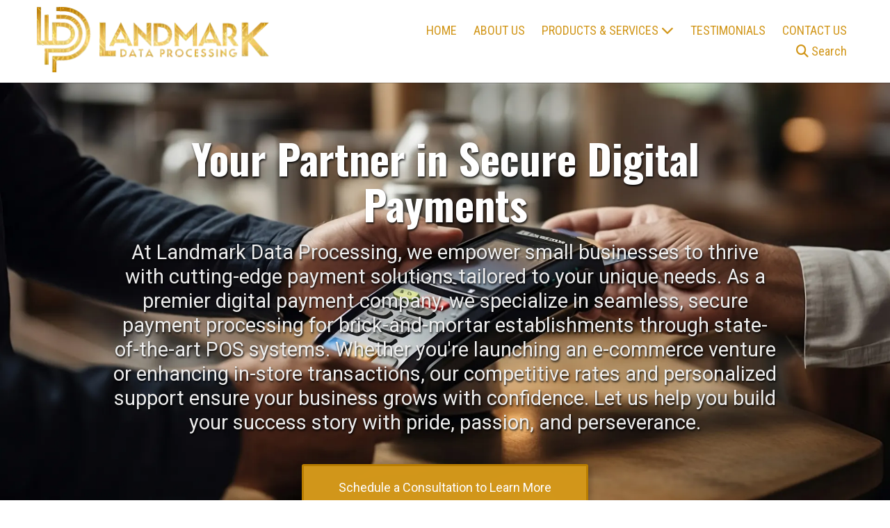

--- FILE ---
content_type: text/html; charset=utf-8
request_url: https://www.google.com/recaptcha/api2/anchor?ar=1&k=6Lfj9UUUAAAAAE4AjXBcpuxOxAmq9-Nl6asnEbR6&co=aHR0cHM6Ly9sYW5kbWFya2RhdGFwcm9jZXNzaW5nLmNvbTo0NDM.&hl=en&v=PoyoqOPhxBO7pBk68S4YbpHZ&size=invisible&badge=inline&anchor-ms=20000&execute-ms=30000&cb=ww2i1sqptjn5
body_size: 49379
content:
<!DOCTYPE HTML><html dir="ltr" lang="en"><head><meta http-equiv="Content-Type" content="text/html; charset=UTF-8">
<meta http-equiv="X-UA-Compatible" content="IE=edge">
<title>reCAPTCHA</title>
<style type="text/css">
/* cyrillic-ext */
@font-face {
  font-family: 'Roboto';
  font-style: normal;
  font-weight: 400;
  font-stretch: 100%;
  src: url(//fonts.gstatic.com/s/roboto/v48/KFO7CnqEu92Fr1ME7kSn66aGLdTylUAMa3GUBHMdazTgWw.woff2) format('woff2');
  unicode-range: U+0460-052F, U+1C80-1C8A, U+20B4, U+2DE0-2DFF, U+A640-A69F, U+FE2E-FE2F;
}
/* cyrillic */
@font-face {
  font-family: 'Roboto';
  font-style: normal;
  font-weight: 400;
  font-stretch: 100%;
  src: url(//fonts.gstatic.com/s/roboto/v48/KFO7CnqEu92Fr1ME7kSn66aGLdTylUAMa3iUBHMdazTgWw.woff2) format('woff2');
  unicode-range: U+0301, U+0400-045F, U+0490-0491, U+04B0-04B1, U+2116;
}
/* greek-ext */
@font-face {
  font-family: 'Roboto';
  font-style: normal;
  font-weight: 400;
  font-stretch: 100%;
  src: url(//fonts.gstatic.com/s/roboto/v48/KFO7CnqEu92Fr1ME7kSn66aGLdTylUAMa3CUBHMdazTgWw.woff2) format('woff2');
  unicode-range: U+1F00-1FFF;
}
/* greek */
@font-face {
  font-family: 'Roboto';
  font-style: normal;
  font-weight: 400;
  font-stretch: 100%;
  src: url(//fonts.gstatic.com/s/roboto/v48/KFO7CnqEu92Fr1ME7kSn66aGLdTylUAMa3-UBHMdazTgWw.woff2) format('woff2');
  unicode-range: U+0370-0377, U+037A-037F, U+0384-038A, U+038C, U+038E-03A1, U+03A3-03FF;
}
/* math */
@font-face {
  font-family: 'Roboto';
  font-style: normal;
  font-weight: 400;
  font-stretch: 100%;
  src: url(//fonts.gstatic.com/s/roboto/v48/KFO7CnqEu92Fr1ME7kSn66aGLdTylUAMawCUBHMdazTgWw.woff2) format('woff2');
  unicode-range: U+0302-0303, U+0305, U+0307-0308, U+0310, U+0312, U+0315, U+031A, U+0326-0327, U+032C, U+032F-0330, U+0332-0333, U+0338, U+033A, U+0346, U+034D, U+0391-03A1, U+03A3-03A9, U+03B1-03C9, U+03D1, U+03D5-03D6, U+03F0-03F1, U+03F4-03F5, U+2016-2017, U+2034-2038, U+203C, U+2040, U+2043, U+2047, U+2050, U+2057, U+205F, U+2070-2071, U+2074-208E, U+2090-209C, U+20D0-20DC, U+20E1, U+20E5-20EF, U+2100-2112, U+2114-2115, U+2117-2121, U+2123-214F, U+2190, U+2192, U+2194-21AE, U+21B0-21E5, U+21F1-21F2, U+21F4-2211, U+2213-2214, U+2216-22FF, U+2308-230B, U+2310, U+2319, U+231C-2321, U+2336-237A, U+237C, U+2395, U+239B-23B7, U+23D0, U+23DC-23E1, U+2474-2475, U+25AF, U+25B3, U+25B7, U+25BD, U+25C1, U+25CA, U+25CC, U+25FB, U+266D-266F, U+27C0-27FF, U+2900-2AFF, U+2B0E-2B11, U+2B30-2B4C, U+2BFE, U+3030, U+FF5B, U+FF5D, U+1D400-1D7FF, U+1EE00-1EEFF;
}
/* symbols */
@font-face {
  font-family: 'Roboto';
  font-style: normal;
  font-weight: 400;
  font-stretch: 100%;
  src: url(//fonts.gstatic.com/s/roboto/v48/KFO7CnqEu92Fr1ME7kSn66aGLdTylUAMaxKUBHMdazTgWw.woff2) format('woff2');
  unicode-range: U+0001-000C, U+000E-001F, U+007F-009F, U+20DD-20E0, U+20E2-20E4, U+2150-218F, U+2190, U+2192, U+2194-2199, U+21AF, U+21E6-21F0, U+21F3, U+2218-2219, U+2299, U+22C4-22C6, U+2300-243F, U+2440-244A, U+2460-24FF, U+25A0-27BF, U+2800-28FF, U+2921-2922, U+2981, U+29BF, U+29EB, U+2B00-2BFF, U+4DC0-4DFF, U+FFF9-FFFB, U+10140-1018E, U+10190-1019C, U+101A0, U+101D0-101FD, U+102E0-102FB, U+10E60-10E7E, U+1D2C0-1D2D3, U+1D2E0-1D37F, U+1F000-1F0FF, U+1F100-1F1AD, U+1F1E6-1F1FF, U+1F30D-1F30F, U+1F315, U+1F31C, U+1F31E, U+1F320-1F32C, U+1F336, U+1F378, U+1F37D, U+1F382, U+1F393-1F39F, U+1F3A7-1F3A8, U+1F3AC-1F3AF, U+1F3C2, U+1F3C4-1F3C6, U+1F3CA-1F3CE, U+1F3D4-1F3E0, U+1F3ED, U+1F3F1-1F3F3, U+1F3F5-1F3F7, U+1F408, U+1F415, U+1F41F, U+1F426, U+1F43F, U+1F441-1F442, U+1F444, U+1F446-1F449, U+1F44C-1F44E, U+1F453, U+1F46A, U+1F47D, U+1F4A3, U+1F4B0, U+1F4B3, U+1F4B9, U+1F4BB, U+1F4BF, U+1F4C8-1F4CB, U+1F4D6, U+1F4DA, U+1F4DF, U+1F4E3-1F4E6, U+1F4EA-1F4ED, U+1F4F7, U+1F4F9-1F4FB, U+1F4FD-1F4FE, U+1F503, U+1F507-1F50B, U+1F50D, U+1F512-1F513, U+1F53E-1F54A, U+1F54F-1F5FA, U+1F610, U+1F650-1F67F, U+1F687, U+1F68D, U+1F691, U+1F694, U+1F698, U+1F6AD, U+1F6B2, U+1F6B9-1F6BA, U+1F6BC, U+1F6C6-1F6CF, U+1F6D3-1F6D7, U+1F6E0-1F6EA, U+1F6F0-1F6F3, U+1F6F7-1F6FC, U+1F700-1F7FF, U+1F800-1F80B, U+1F810-1F847, U+1F850-1F859, U+1F860-1F887, U+1F890-1F8AD, U+1F8B0-1F8BB, U+1F8C0-1F8C1, U+1F900-1F90B, U+1F93B, U+1F946, U+1F984, U+1F996, U+1F9E9, U+1FA00-1FA6F, U+1FA70-1FA7C, U+1FA80-1FA89, U+1FA8F-1FAC6, U+1FACE-1FADC, U+1FADF-1FAE9, U+1FAF0-1FAF8, U+1FB00-1FBFF;
}
/* vietnamese */
@font-face {
  font-family: 'Roboto';
  font-style: normal;
  font-weight: 400;
  font-stretch: 100%;
  src: url(//fonts.gstatic.com/s/roboto/v48/KFO7CnqEu92Fr1ME7kSn66aGLdTylUAMa3OUBHMdazTgWw.woff2) format('woff2');
  unicode-range: U+0102-0103, U+0110-0111, U+0128-0129, U+0168-0169, U+01A0-01A1, U+01AF-01B0, U+0300-0301, U+0303-0304, U+0308-0309, U+0323, U+0329, U+1EA0-1EF9, U+20AB;
}
/* latin-ext */
@font-face {
  font-family: 'Roboto';
  font-style: normal;
  font-weight: 400;
  font-stretch: 100%;
  src: url(//fonts.gstatic.com/s/roboto/v48/KFO7CnqEu92Fr1ME7kSn66aGLdTylUAMa3KUBHMdazTgWw.woff2) format('woff2');
  unicode-range: U+0100-02BA, U+02BD-02C5, U+02C7-02CC, U+02CE-02D7, U+02DD-02FF, U+0304, U+0308, U+0329, U+1D00-1DBF, U+1E00-1E9F, U+1EF2-1EFF, U+2020, U+20A0-20AB, U+20AD-20C0, U+2113, U+2C60-2C7F, U+A720-A7FF;
}
/* latin */
@font-face {
  font-family: 'Roboto';
  font-style: normal;
  font-weight: 400;
  font-stretch: 100%;
  src: url(//fonts.gstatic.com/s/roboto/v48/KFO7CnqEu92Fr1ME7kSn66aGLdTylUAMa3yUBHMdazQ.woff2) format('woff2');
  unicode-range: U+0000-00FF, U+0131, U+0152-0153, U+02BB-02BC, U+02C6, U+02DA, U+02DC, U+0304, U+0308, U+0329, U+2000-206F, U+20AC, U+2122, U+2191, U+2193, U+2212, U+2215, U+FEFF, U+FFFD;
}
/* cyrillic-ext */
@font-face {
  font-family: 'Roboto';
  font-style: normal;
  font-weight: 500;
  font-stretch: 100%;
  src: url(//fonts.gstatic.com/s/roboto/v48/KFO7CnqEu92Fr1ME7kSn66aGLdTylUAMa3GUBHMdazTgWw.woff2) format('woff2');
  unicode-range: U+0460-052F, U+1C80-1C8A, U+20B4, U+2DE0-2DFF, U+A640-A69F, U+FE2E-FE2F;
}
/* cyrillic */
@font-face {
  font-family: 'Roboto';
  font-style: normal;
  font-weight: 500;
  font-stretch: 100%;
  src: url(//fonts.gstatic.com/s/roboto/v48/KFO7CnqEu92Fr1ME7kSn66aGLdTylUAMa3iUBHMdazTgWw.woff2) format('woff2');
  unicode-range: U+0301, U+0400-045F, U+0490-0491, U+04B0-04B1, U+2116;
}
/* greek-ext */
@font-face {
  font-family: 'Roboto';
  font-style: normal;
  font-weight: 500;
  font-stretch: 100%;
  src: url(//fonts.gstatic.com/s/roboto/v48/KFO7CnqEu92Fr1ME7kSn66aGLdTylUAMa3CUBHMdazTgWw.woff2) format('woff2');
  unicode-range: U+1F00-1FFF;
}
/* greek */
@font-face {
  font-family: 'Roboto';
  font-style: normal;
  font-weight: 500;
  font-stretch: 100%;
  src: url(//fonts.gstatic.com/s/roboto/v48/KFO7CnqEu92Fr1ME7kSn66aGLdTylUAMa3-UBHMdazTgWw.woff2) format('woff2');
  unicode-range: U+0370-0377, U+037A-037F, U+0384-038A, U+038C, U+038E-03A1, U+03A3-03FF;
}
/* math */
@font-face {
  font-family: 'Roboto';
  font-style: normal;
  font-weight: 500;
  font-stretch: 100%;
  src: url(//fonts.gstatic.com/s/roboto/v48/KFO7CnqEu92Fr1ME7kSn66aGLdTylUAMawCUBHMdazTgWw.woff2) format('woff2');
  unicode-range: U+0302-0303, U+0305, U+0307-0308, U+0310, U+0312, U+0315, U+031A, U+0326-0327, U+032C, U+032F-0330, U+0332-0333, U+0338, U+033A, U+0346, U+034D, U+0391-03A1, U+03A3-03A9, U+03B1-03C9, U+03D1, U+03D5-03D6, U+03F0-03F1, U+03F4-03F5, U+2016-2017, U+2034-2038, U+203C, U+2040, U+2043, U+2047, U+2050, U+2057, U+205F, U+2070-2071, U+2074-208E, U+2090-209C, U+20D0-20DC, U+20E1, U+20E5-20EF, U+2100-2112, U+2114-2115, U+2117-2121, U+2123-214F, U+2190, U+2192, U+2194-21AE, U+21B0-21E5, U+21F1-21F2, U+21F4-2211, U+2213-2214, U+2216-22FF, U+2308-230B, U+2310, U+2319, U+231C-2321, U+2336-237A, U+237C, U+2395, U+239B-23B7, U+23D0, U+23DC-23E1, U+2474-2475, U+25AF, U+25B3, U+25B7, U+25BD, U+25C1, U+25CA, U+25CC, U+25FB, U+266D-266F, U+27C0-27FF, U+2900-2AFF, U+2B0E-2B11, U+2B30-2B4C, U+2BFE, U+3030, U+FF5B, U+FF5D, U+1D400-1D7FF, U+1EE00-1EEFF;
}
/* symbols */
@font-face {
  font-family: 'Roboto';
  font-style: normal;
  font-weight: 500;
  font-stretch: 100%;
  src: url(//fonts.gstatic.com/s/roboto/v48/KFO7CnqEu92Fr1ME7kSn66aGLdTylUAMaxKUBHMdazTgWw.woff2) format('woff2');
  unicode-range: U+0001-000C, U+000E-001F, U+007F-009F, U+20DD-20E0, U+20E2-20E4, U+2150-218F, U+2190, U+2192, U+2194-2199, U+21AF, U+21E6-21F0, U+21F3, U+2218-2219, U+2299, U+22C4-22C6, U+2300-243F, U+2440-244A, U+2460-24FF, U+25A0-27BF, U+2800-28FF, U+2921-2922, U+2981, U+29BF, U+29EB, U+2B00-2BFF, U+4DC0-4DFF, U+FFF9-FFFB, U+10140-1018E, U+10190-1019C, U+101A0, U+101D0-101FD, U+102E0-102FB, U+10E60-10E7E, U+1D2C0-1D2D3, U+1D2E0-1D37F, U+1F000-1F0FF, U+1F100-1F1AD, U+1F1E6-1F1FF, U+1F30D-1F30F, U+1F315, U+1F31C, U+1F31E, U+1F320-1F32C, U+1F336, U+1F378, U+1F37D, U+1F382, U+1F393-1F39F, U+1F3A7-1F3A8, U+1F3AC-1F3AF, U+1F3C2, U+1F3C4-1F3C6, U+1F3CA-1F3CE, U+1F3D4-1F3E0, U+1F3ED, U+1F3F1-1F3F3, U+1F3F5-1F3F7, U+1F408, U+1F415, U+1F41F, U+1F426, U+1F43F, U+1F441-1F442, U+1F444, U+1F446-1F449, U+1F44C-1F44E, U+1F453, U+1F46A, U+1F47D, U+1F4A3, U+1F4B0, U+1F4B3, U+1F4B9, U+1F4BB, U+1F4BF, U+1F4C8-1F4CB, U+1F4D6, U+1F4DA, U+1F4DF, U+1F4E3-1F4E6, U+1F4EA-1F4ED, U+1F4F7, U+1F4F9-1F4FB, U+1F4FD-1F4FE, U+1F503, U+1F507-1F50B, U+1F50D, U+1F512-1F513, U+1F53E-1F54A, U+1F54F-1F5FA, U+1F610, U+1F650-1F67F, U+1F687, U+1F68D, U+1F691, U+1F694, U+1F698, U+1F6AD, U+1F6B2, U+1F6B9-1F6BA, U+1F6BC, U+1F6C6-1F6CF, U+1F6D3-1F6D7, U+1F6E0-1F6EA, U+1F6F0-1F6F3, U+1F6F7-1F6FC, U+1F700-1F7FF, U+1F800-1F80B, U+1F810-1F847, U+1F850-1F859, U+1F860-1F887, U+1F890-1F8AD, U+1F8B0-1F8BB, U+1F8C0-1F8C1, U+1F900-1F90B, U+1F93B, U+1F946, U+1F984, U+1F996, U+1F9E9, U+1FA00-1FA6F, U+1FA70-1FA7C, U+1FA80-1FA89, U+1FA8F-1FAC6, U+1FACE-1FADC, U+1FADF-1FAE9, U+1FAF0-1FAF8, U+1FB00-1FBFF;
}
/* vietnamese */
@font-face {
  font-family: 'Roboto';
  font-style: normal;
  font-weight: 500;
  font-stretch: 100%;
  src: url(//fonts.gstatic.com/s/roboto/v48/KFO7CnqEu92Fr1ME7kSn66aGLdTylUAMa3OUBHMdazTgWw.woff2) format('woff2');
  unicode-range: U+0102-0103, U+0110-0111, U+0128-0129, U+0168-0169, U+01A0-01A1, U+01AF-01B0, U+0300-0301, U+0303-0304, U+0308-0309, U+0323, U+0329, U+1EA0-1EF9, U+20AB;
}
/* latin-ext */
@font-face {
  font-family: 'Roboto';
  font-style: normal;
  font-weight: 500;
  font-stretch: 100%;
  src: url(//fonts.gstatic.com/s/roboto/v48/KFO7CnqEu92Fr1ME7kSn66aGLdTylUAMa3KUBHMdazTgWw.woff2) format('woff2');
  unicode-range: U+0100-02BA, U+02BD-02C5, U+02C7-02CC, U+02CE-02D7, U+02DD-02FF, U+0304, U+0308, U+0329, U+1D00-1DBF, U+1E00-1E9F, U+1EF2-1EFF, U+2020, U+20A0-20AB, U+20AD-20C0, U+2113, U+2C60-2C7F, U+A720-A7FF;
}
/* latin */
@font-face {
  font-family: 'Roboto';
  font-style: normal;
  font-weight: 500;
  font-stretch: 100%;
  src: url(//fonts.gstatic.com/s/roboto/v48/KFO7CnqEu92Fr1ME7kSn66aGLdTylUAMa3yUBHMdazQ.woff2) format('woff2');
  unicode-range: U+0000-00FF, U+0131, U+0152-0153, U+02BB-02BC, U+02C6, U+02DA, U+02DC, U+0304, U+0308, U+0329, U+2000-206F, U+20AC, U+2122, U+2191, U+2193, U+2212, U+2215, U+FEFF, U+FFFD;
}
/* cyrillic-ext */
@font-face {
  font-family: 'Roboto';
  font-style: normal;
  font-weight: 900;
  font-stretch: 100%;
  src: url(//fonts.gstatic.com/s/roboto/v48/KFO7CnqEu92Fr1ME7kSn66aGLdTylUAMa3GUBHMdazTgWw.woff2) format('woff2');
  unicode-range: U+0460-052F, U+1C80-1C8A, U+20B4, U+2DE0-2DFF, U+A640-A69F, U+FE2E-FE2F;
}
/* cyrillic */
@font-face {
  font-family: 'Roboto';
  font-style: normal;
  font-weight: 900;
  font-stretch: 100%;
  src: url(//fonts.gstatic.com/s/roboto/v48/KFO7CnqEu92Fr1ME7kSn66aGLdTylUAMa3iUBHMdazTgWw.woff2) format('woff2');
  unicode-range: U+0301, U+0400-045F, U+0490-0491, U+04B0-04B1, U+2116;
}
/* greek-ext */
@font-face {
  font-family: 'Roboto';
  font-style: normal;
  font-weight: 900;
  font-stretch: 100%;
  src: url(//fonts.gstatic.com/s/roboto/v48/KFO7CnqEu92Fr1ME7kSn66aGLdTylUAMa3CUBHMdazTgWw.woff2) format('woff2');
  unicode-range: U+1F00-1FFF;
}
/* greek */
@font-face {
  font-family: 'Roboto';
  font-style: normal;
  font-weight: 900;
  font-stretch: 100%;
  src: url(//fonts.gstatic.com/s/roboto/v48/KFO7CnqEu92Fr1ME7kSn66aGLdTylUAMa3-UBHMdazTgWw.woff2) format('woff2');
  unicode-range: U+0370-0377, U+037A-037F, U+0384-038A, U+038C, U+038E-03A1, U+03A3-03FF;
}
/* math */
@font-face {
  font-family: 'Roboto';
  font-style: normal;
  font-weight: 900;
  font-stretch: 100%;
  src: url(//fonts.gstatic.com/s/roboto/v48/KFO7CnqEu92Fr1ME7kSn66aGLdTylUAMawCUBHMdazTgWw.woff2) format('woff2');
  unicode-range: U+0302-0303, U+0305, U+0307-0308, U+0310, U+0312, U+0315, U+031A, U+0326-0327, U+032C, U+032F-0330, U+0332-0333, U+0338, U+033A, U+0346, U+034D, U+0391-03A1, U+03A3-03A9, U+03B1-03C9, U+03D1, U+03D5-03D6, U+03F0-03F1, U+03F4-03F5, U+2016-2017, U+2034-2038, U+203C, U+2040, U+2043, U+2047, U+2050, U+2057, U+205F, U+2070-2071, U+2074-208E, U+2090-209C, U+20D0-20DC, U+20E1, U+20E5-20EF, U+2100-2112, U+2114-2115, U+2117-2121, U+2123-214F, U+2190, U+2192, U+2194-21AE, U+21B0-21E5, U+21F1-21F2, U+21F4-2211, U+2213-2214, U+2216-22FF, U+2308-230B, U+2310, U+2319, U+231C-2321, U+2336-237A, U+237C, U+2395, U+239B-23B7, U+23D0, U+23DC-23E1, U+2474-2475, U+25AF, U+25B3, U+25B7, U+25BD, U+25C1, U+25CA, U+25CC, U+25FB, U+266D-266F, U+27C0-27FF, U+2900-2AFF, U+2B0E-2B11, U+2B30-2B4C, U+2BFE, U+3030, U+FF5B, U+FF5D, U+1D400-1D7FF, U+1EE00-1EEFF;
}
/* symbols */
@font-face {
  font-family: 'Roboto';
  font-style: normal;
  font-weight: 900;
  font-stretch: 100%;
  src: url(//fonts.gstatic.com/s/roboto/v48/KFO7CnqEu92Fr1ME7kSn66aGLdTylUAMaxKUBHMdazTgWw.woff2) format('woff2');
  unicode-range: U+0001-000C, U+000E-001F, U+007F-009F, U+20DD-20E0, U+20E2-20E4, U+2150-218F, U+2190, U+2192, U+2194-2199, U+21AF, U+21E6-21F0, U+21F3, U+2218-2219, U+2299, U+22C4-22C6, U+2300-243F, U+2440-244A, U+2460-24FF, U+25A0-27BF, U+2800-28FF, U+2921-2922, U+2981, U+29BF, U+29EB, U+2B00-2BFF, U+4DC0-4DFF, U+FFF9-FFFB, U+10140-1018E, U+10190-1019C, U+101A0, U+101D0-101FD, U+102E0-102FB, U+10E60-10E7E, U+1D2C0-1D2D3, U+1D2E0-1D37F, U+1F000-1F0FF, U+1F100-1F1AD, U+1F1E6-1F1FF, U+1F30D-1F30F, U+1F315, U+1F31C, U+1F31E, U+1F320-1F32C, U+1F336, U+1F378, U+1F37D, U+1F382, U+1F393-1F39F, U+1F3A7-1F3A8, U+1F3AC-1F3AF, U+1F3C2, U+1F3C4-1F3C6, U+1F3CA-1F3CE, U+1F3D4-1F3E0, U+1F3ED, U+1F3F1-1F3F3, U+1F3F5-1F3F7, U+1F408, U+1F415, U+1F41F, U+1F426, U+1F43F, U+1F441-1F442, U+1F444, U+1F446-1F449, U+1F44C-1F44E, U+1F453, U+1F46A, U+1F47D, U+1F4A3, U+1F4B0, U+1F4B3, U+1F4B9, U+1F4BB, U+1F4BF, U+1F4C8-1F4CB, U+1F4D6, U+1F4DA, U+1F4DF, U+1F4E3-1F4E6, U+1F4EA-1F4ED, U+1F4F7, U+1F4F9-1F4FB, U+1F4FD-1F4FE, U+1F503, U+1F507-1F50B, U+1F50D, U+1F512-1F513, U+1F53E-1F54A, U+1F54F-1F5FA, U+1F610, U+1F650-1F67F, U+1F687, U+1F68D, U+1F691, U+1F694, U+1F698, U+1F6AD, U+1F6B2, U+1F6B9-1F6BA, U+1F6BC, U+1F6C6-1F6CF, U+1F6D3-1F6D7, U+1F6E0-1F6EA, U+1F6F0-1F6F3, U+1F6F7-1F6FC, U+1F700-1F7FF, U+1F800-1F80B, U+1F810-1F847, U+1F850-1F859, U+1F860-1F887, U+1F890-1F8AD, U+1F8B0-1F8BB, U+1F8C0-1F8C1, U+1F900-1F90B, U+1F93B, U+1F946, U+1F984, U+1F996, U+1F9E9, U+1FA00-1FA6F, U+1FA70-1FA7C, U+1FA80-1FA89, U+1FA8F-1FAC6, U+1FACE-1FADC, U+1FADF-1FAE9, U+1FAF0-1FAF8, U+1FB00-1FBFF;
}
/* vietnamese */
@font-face {
  font-family: 'Roboto';
  font-style: normal;
  font-weight: 900;
  font-stretch: 100%;
  src: url(//fonts.gstatic.com/s/roboto/v48/KFO7CnqEu92Fr1ME7kSn66aGLdTylUAMa3OUBHMdazTgWw.woff2) format('woff2');
  unicode-range: U+0102-0103, U+0110-0111, U+0128-0129, U+0168-0169, U+01A0-01A1, U+01AF-01B0, U+0300-0301, U+0303-0304, U+0308-0309, U+0323, U+0329, U+1EA0-1EF9, U+20AB;
}
/* latin-ext */
@font-face {
  font-family: 'Roboto';
  font-style: normal;
  font-weight: 900;
  font-stretch: 100%;
  src: url(//fonts.gstatic.com/s/roboto/v48/KFO7CnqEu92Fr1ME7kSn66aGLdTylUAMa3KUBHMdazTgWw.woff2) format('woff2');
  unicode-range: U+0100-02BA, U+02BD-02C5, U+02C7-02CC, U+02CE-02D7, U+02DD-02FF, U+0304, U+0308, U+0329, U+1D00-1DBF, U+1E00-1E9F, U+1EF2-1EFF, U+2020, U+20A0-20AB, U+20AD-20C0, U+2113, U+2C60-2C7F, U+A720-A7FF;
}
/* latin */
@font-face {
  font-family: 'Roboto';
  font-style: normal;
  font-weight: 900;
  font-stretch: 100%;
  src: url(//fonts.gstatic.com/s/roboto/v48/KFO7CnqEu92Fr1ME7kSn66aGLdTylUAMa3yUBHMdazQ.woff2) format('woff2');
  unicode-range: U+0000-00FF, U+0131, U+0152-0153, U+02BB-02BC, U+02C6, U+02DA, U+02DC, U+0304, U+0308, U+0329, U+2000-206F, U+20AC, U+2122, U+2191, U+2193, U+2212, U+2215, U+FEFF, U+FFFD;
}

</style>
<link rel="stylesheet" type="text/css" href="https://www.gstatic.com/recaptcha/releases/PoyoqOPhxBO7pBk68S4YbpHZ/styles__ltr.css">
<script nonce="1N-7A3yveCLix2623F1S0A" type="text/javascript">window['__recaptcha_api'] = 'https://www.google.com/recaptcha/api2/';</script>
<script type="text/javascript" src="https://www.gstatic.com/recaptcha/releases/PoyoqOPhxBO7pBk68S4YbpHZ/recaptcha__en.js" nonce="1N-7A3yveCLix2623F1S0A">
      
    </script></head>
<body><div id="rc-anchor-alert" class="rc-anchor-alert"></div>
<input type="hidden" id="recaptcha-token" value="[base64]">
<script type="text/javascript" nonce="1N-7A3yveCLix2623F1S0A">
      recaptcha.anchor.Main.init("[\x22ainput\x22,[\x22bgdata\x22,\x22\x22,\[base64]/[base64]/[base64]/[base64]/[base64]/[base64]/KGcoTywyNTMsTy5PKSxVRyhPLEMpKTpnKE8sMjUzLEMpLE8pKSxsKSksTykpfSxieT1mdW5jdGlvbihDLE8sdSxsKXtmb3IobD0odT1SKEMpLDApO08+MDtPLS0pbD1sPDw4fFooQyk7ZyhDLHUsbCl9LFVHPWZ1bmN0aW9uKEMsTyl7Qy5pLmxlbmd0aD4xMDQ/[base64]/[base64]/[base64]/[base64]/[base64]/[base64]/[base64]\\u003d\x22,\[base64]\\u003d\x22,\x22wokRYMKFZMKbc3BVw614w5pfSl84McOFQTfDnxnCssO5eDbCkT/DpnQaHcOPwoXCm8OXw7N3w7wfw61aQcOgcsKYV8Kuwr46ZMKTwqI7LwnCpMKXdMKbwqPCjcOcPMKxIj3ComZKw5pgXwXCmiIBDsKcwq/DrHPDjD9HL8OpVlrCuDTClsOga8OgwqbDvGk1EMOlEsK5wqwowonDpHjDmCEnw6PDgsKUTsOrOcOVw4hqw7taasOWExI+w581DgDDiMK7w79IEcOLwrrDg05NLMO1wr3DssOFw6TDinYcSMKfNMKGwrUyAHQLw5M/wpDDlMKmwpYYSy3Cji3DksKIw691wqpSwqrChj5YNcOjfBtew7/DkVrDn8Ohw7NCwoHCtsOyLGdlesOMwr3DuMKpM8OWw797w4ghw6NdOcOlw7/[base64]/w5/Cl8OFVMKnwoHDgsO3woFuUlMFwqDCrsKrw6RqcMOGecKbwodHdMKVwpVKw6rCh8OEY8Odw5fDrsKjAl3DlB/DtcKrw7bCrcKlVUVgOsOZYsO7wqYBwoogBWEAFDp9wojCl1vCtsKNYQHDuEXChEMBSmXDtAkhG8KSU8OhAG3CjW/DoMKowp9RwqMDPiDCpsK9w4A3HHTCqTbDqHpGEMOvw5XDlD5fw7fCusOkJFAMw7/[base64]/DkW9+eMKVDi1sw5vDvsKCwq/[base64]/LsKNAGPDvsOJesKkGMOhwpPCvcOGUBLCj39gwqHCkMOEw7LCu8Oscz3DgUDDvcOvwrQkRBvCocOhw7LCrcK3IMK6w5kkSlLCjVV3Iy3CmsOcDxTDiknDkVsAwr1KBQ/[base64]/Dm8OIw5PCrl99wq7Djz/CvMKDNcKAw6vCgg95w6ljBsOuw6pLARbCnkpddMO1wpTDssOUw6TCqBorwocRJ2/DhQnCtmbDusOXfUEdw7zDjsOFw67DqMKDwrbClMOlGBrCpcK0w4DCsFoswrXCh1XDp8OtK8KBwrbCnMKzejHDsR/ClsK8DsOpwrHCpmN+w6PCvcOlw7tMAcKWB0LCtcK9d3Iuwp3CnCIaGsOBwrVXPcK8w6AOw4okw6ZFw608eMKLw7XCscKnwrTDm8O6D0LDr2DDlGvCm0RtwqTDoxp+ZsKRw50+Y8KkOC4nBw5LCsO4wq3Dm8K2w6LCvsKYVMOZSmg/NMKAX3QVw4vDucOSw5/ClsOPw7IJw7tOKcOGw6LDqQbDkGErw7FIw495wqXCpRo2IlJMwoRiwrPCssKgYRUDcsOnwp48BnQEwrZdw5VTOQgpw5nCrH/DmFlObMKJcUvCjcO7M1Z/[base64]/[base64]/DkcKqw65jR8O+BBTCn8Kewp/[base64]/Cg8OGwrPDhDIGAsOiKcKERgsvTU3Cvnogw5/DusO3wrXCosKdw5/DqsKtw78fworDsFAGwrokGzJTQsOlw6XCnj7DgijCqyolw4zCisONEk7CpHl+ZWbDq1TCg1Uowr9Cw7jDhsKjw43Du3/DsMKgw5TDqcOrw7dCasOMPcO7A2JRNn0nWMK7w5Rnwq5Xwqw3w4gNw4JMw7R3w5PDk8OTAS0UwpxtYR7Ds8KYBMKuwqnCscKmYMOqGz3CnWXCsMK0FiLCoMOnworCr8KzPMO9fMOKYcKrRzrCrMKsdBJowp1/C8KXw6xGwqDCrMKNChoGwocofsO4bMKbAmXDlirDqcOyI8O+Y8KsccKMFVd0w4YQwqogw6RUXMOOwq3Ct0bDgcKNw5zCicKkw6/ClcKfw4nDrMO/w7TDnipvSEYWfcK5wqAtR3HCjxzCsC7DmcK9QcK9w4UAfcKrNMKveMK8RXlgB8OsLGgrKgbCsHjDsR5GcMO5wq7DmMKtw7MqFy/Dq34HwobDoj/CoVlrwpjDkMKiOBrCmBDCt8Knc1XClFPCmcOwdMOzH8Kqw7XDiMKYwpZzw5nCosOTNg7DrTjCp13CiRBFw5/DgRMARmFUHsOfUcOqw77DsMKBQcOYwq8Hd8Oswp3Dh8OVw4HDgMOuw4TCtWTCv0nCrw1qY2LDgz7DhxfCnMOdB8KWUXQAEHfCm8O2MkXDpsO8w5/Dq8O1HB4UwpnDkwLDg8K8w6lqw5YcVcKJJsOlM8KyBSLCgWbCuMKuZ2VDw6oqw7h4wpjCuXcbOGEJMcONw6hNaifCuMKOecKXQMKhw59Aw7bDqgDCikHCuBPDn8KWfsK/Bm99NR5CP8KxK8O9W8OTOnBbw6XDuG3Co8O4DcKMw5PCkcK3wq1uaMO4wpvCmwzDu8KXw6fCk1pww5F8w73CvMO7w57ChHrCkTkMwrfChcKqwoYfw5/DkzAWw7rCuzZbfMONYsOuwo1Ew7Byw7bCnMOqHFZYw715w4vCj1jDmUvDk0fDpUgOwoMhXMOHYX/DmyMSfWc7ScKMwpfDhhNlw4rDq8Orw4vDgmZYJkANw6PDrF/DqVokITJPW8Kpwpkac8Oyw5LDmxxUD8ONwrvDs8KbY8ONHMO4woZGN8OVAgsvccOtw73DmcK6wqF8w5M0QHLCoB/DoMKSwrTDjMO+MRRXVEw6OUvDqGLCijvDsgtBworCkjvCvyjCgcKrw7AdwoElb2BFHcObw73Dkx0rwozCo3EewrXCoREYw6QKwptTw7QdwqLCiMOqDMOGwqt2SXBBw43DolrCg8KwSHhjw5fCowgbMMKcOA1hAjJlHMOTw7jDgMKLfcKgwrnDkh7DmSzCkCkxw7/CsT/CkzfDtMKNZgMhwoPDnTbDrwHCjcKqURI3JsK1w68KIi7DiMOqw7TCn8KNfcOJwo8yRiExSWjCiDHCh8KgM8KMaH7CnDRQNsKtwoJvwqxfwrfCusOlwrnCpMKBJcO0QwjDtcOqwr/Coh1Jwowtb8OtwqQMbsOZHHjDjHjChAosC8KAV3LDksKxwrDCgT7DviXClsKWRHNkwovCnyTDm2fCqzx+CMKhbsOPDVjDlMKtwqrDn8KEcTrCn2g/[base64]/[base64]/[base64]/DuH3DrsO5OzrDmyzCrMK6w5U/[base64]/DjcKQd8KHwrXDg1jCrMKUw4XDosKMwo/CqBnCh8KtVn7DrMKrwp/Dg8KZw5nDjMOzGinCjnPDisOXw6vDj8OZXsOOw4HDjVgsDjY0dMK1eWFWM8OQQMO8O0RswrnDs8O8d8KHVEQlwrzDlUwSwqYCL8Kawr/CiFUEw4g/F8KHw4HCgsOGw7rChsK3IMObWyZ8Ui/DuMOewrkPwoFUE24tw6/Ct2XDvsKAwozCpsOQwpvDmsODw4gJBMKKYg3CqRTDo8OiwoR8McOwImrCiHnDnMONw6zCjcKfURfChMKNUQ3CvWlNcMOdwqnCp8Khw58KH2txbVHChsK6w6gedsKnAF/DgsO/aGTCgcOJw7kiasKLE8KgV8KHIMKNwoh/worCtipfwqNnw5/[base64]/CpnMPIH3DrcO/[base64]/Dhhs5QTUNSw8OV8Kcw6hCw40FHSQ/wqfCkwVNwq7Cn0xXw5MxLlTCm3sQw4fCjcO7w7tpOULCv23Dg8KfSMKCwo7DnnoUY8KjwrHDt8OyHjAkwpDCjsObTMOXw5/DiCrDlGMMVsK6wpjDv8OvZsKowqlbw4ELMHbCpsKJIB9se0TCjELDs8Ksw5TCmsK8w7vCgMOvZsK5wobDtl7DqVLDnjwEwpXCssKGYMKkUsKIWUBewo4vwoV5fmDDvUp+w47DlHTCn2Jrw4XDmgzDuQBqw6PDomQjw5cRw6/CvBPCnTsXw7jChHthPlx0Y37CkidhNsOEUh/CicOfWsOewr4jEcO3wqTCr8OQwq7CtC7CnHoKFiMYCUE7w6vDuR4Yc1PChitqwqLCv8Khw6NAC8K8wo/[base64]/[base64]/Ct8KxGDd2wr7CmC/[base64]/Du8KJZ1/DtcKJGMO/RmTChcO6RMKGw7hfRsOHw5fChnUxwpURbjk+wpnDt0XDscOjwrDDmMKjOi1fw7jDnsOvwpfCglvDpyRSwpQuU8OxUcOMwpDCrcKvwpLCs3bCo8OLWsK4OMKowqDChF5dc2hfXsOMXsKGHsOrwonCusOdw6kqwr9yw7HCtQIdw5HCoB7DkT/[base64]/DkGHCkcKrwrMpw43DmAnDtGdyw5luEcKUw4/[base64]/CoVNlQcKAA8KhwpHDsz7CkRbCij89csKFwr5rKjfCi8Kewr7DmyvCi8O+w6XDkElfKwrDoU3DsMKHwrhqw4/CkW1Nwp/[base64]/TMKqX8Oga8KawpvDiQtawqV3QsO3csKRwrxHw7V4Y8O+FMK4XsKsN8KMw5x6O3PCnXPDicOPwp/Dq8OlT8Kvw5vDgcKtw7IkIsKjB8K8w6swwpcsw4p2w7QjwqjDvMO2woLDi1VbGsKpOcKAwp5/wqrCi8Ojw7dAB35swr3Ctxt4HxnCql0oKMKFw50TwpnCpC5VwqLCunXDtsOcwovDg8OWw5PCv8KGw5RLRsO4Ph7CqsKIMcKvYsOTwrA/wpPDhl4Gw7XDiVNdwpzDkW8mIxbDilLCvsKtwr3Dq8O0w7gZOQdrw4XCnsKWX8KTw6VkwrjCkcOtw6DDqsKMNsO/wr7Ch0Y7w5EJXwM3wr4sQsOxQBVWw7MZwojCnEYDw5HCqcKNRC8vfUHDl3bCn8ObworDjMKlwpZ4Xk5EwrPCpQfCnsKJX0BnwoLCgMKFw7oRKn8Jw4fDgn7CocKwwokzYsOoQMOEwpzDvnbCtsOjwodbw5MRX8OowoI8XsKRwp/Ck8KCwoPDsGrDusKSw4BkwqtIwp1FZ8OFwpRWwo7CkxBaIFrDssO8w7I6RREfw5zDrDjCncKnw5UIw7/DrTnDuDd/V2XDhVfCukAuNwTDsA3ClMObwqTCqsKFwqckZsOqQ8Ofw4fCji7Cs3LDnyPDthnDqiTCjMOyw7lrwpNsw6poUSnCk8KcwqvDuMK7w5bCh3LDnMK+w7JMOyNuwpkgw54kSAHClcKBw5wCw5JSAT7DkMKjQcKdZlcmwq1dPE3CnMOewo/Di8Opf1/ClyzCncO0ZsKnIcK8w4LCmcOODExXwpzCqcK1FMKRNjXDpnbCkcOOw7pLB0LDg0PCgsOSw4PDg2gGc8KJw6EYw74nwrE3fRZvDhUEw6/DmRwGI8KDwrVfwqtDwrHCtMKqw5/[base64]/[base64]/wp/[base64]/[base64]/w5NkYRQkw7okwp7CiH0+w43DmR4EX2HDvnLDmXjDmMOUGcKvwoIMbA7CszHDihrCiCPDr3s4wopFwrAUwoHCvTzCkBPCucO+bC/CrSjDv8KqLcOfGiMPSELDv2Rtw5bCmMKMwr/Cm8O/[base64]/ChcKROD3DrjbDtsKPwq47wopWayPCm8KhQSomVEZGUQ3DlRtCw5HDo8OhJMOie8KybCYPw6F4woTDjcOvw6p9LsORw4lHZ8Ocwow4w40DCAkVw6jCk8Oyw6rCssKPbsORw6hOwo/DuMO/w6ppwp40w7XDiXoKMAPDrMKhAsKAw6tDFcO2TMKTPSvDqsOGG3cMwr3CjsKFW8KrM0/[base64]/DssOkMsObfxPDu1LCgXpTwr7CkMKNw4gWM3MhYcOIcmrCpsOewoLDk1JSU8O+ZhnDmlVlw6/CicKbcEHDvnBCw5fCqwTCnHRhI0HCkB0GMTogG8Kgw5DDmATDtcKRVWUGwoRgwpvCpngLHsKFZzvDtDcrw4jCsUscYMOGw4bClx1GcynCn8KMVCklVyvCmkB7wolUw7I0UH1ow7glLsOoLsKlBg8SFgRjw43DvsKtTmjDuQYgYgLCmFRBacKZDcK/w65kTFtmw6sEw4DChTrCq8K5wqlfV2fDgcKaSFvCqzgLw75eKSdGKCZiwqbDhMOHw5vCncKMw6nDkX7Dh0VsCMKnwrhFUsOKAGzCv3xWwojCt8Kfwo7DrcODw7bCigLCngLDu8Oowos1woTCtsOmVCBgf8KEw4zDpEjDjDTCuj3Cq8K6ER1BFmEaWQlqwq0IwoJ/wrfCg8O1wqdVw5/DimDDj2HCtxQxC8OwPA1XI8KgCcKvwpPDlMKzX20Bw5LDicKUwphFw4bDp8KOXn7DssKrNR/DpEkBwrotbsKodQxow6Ygwpsqw6DDti3Cpylvw5rDjcKZw7xsCcOlwr3DmMKawrjDmh3Cj3ZTXzvCvcOiIiUbwrUfwrNiw73CoysZPcKLaiUYe3/[base64]/Ck8OREMOJw4zCjMOKYh3DmzHDgsOuw68YZB1Cw4k/wq5pw6/CnnjDsDcEL8ODJgJtw7bCmGrCnsK0M8KjV8KqA8Ojw7DDk8OMw61mCxRIw43DrMKxw6LDn8K/[base64]/DkzTCmcKawoJKwpTCg3TDlCFIw7ZpWsO4QcKlcVfCtsO6wrkJFsKAXgsIQMKwwrhKw63CvHTDrsOKw7MBN3Z/wpowaW8Vw7pFecKhEn3DpsO1WkHCo8KVCcKTNRjCnCPDtMO8w6XDlsKfVX96w7FdwrFNHQZEJ8OhTcKvwo/[base64]/Cgg50NMOSXMKQRsKuIMOfLWLDrjNnw7XCsibDjgk7R8OVw7cswpXCp8OzQcOQI1LCtcO2KsOcAcKhwqrDisKSaQkmV8Ofw7XCkUbDhWIgwpQeSsKcwr/Dt8OlBVZdccO9w4vCrVEKDMK/w6/DuV3Dt8K6w71/fiVawr3DjyzDq8Omw5IdwqfCpcKRwqzDiH58cTbCnMKLMcKlwpnCrMK6w7saw43Dr8KSDG7CmsKPcB3Cl8K/XwPClh3CpMO2cW/CsRPCksKew5gmHcOxHsOeCsK0AUfDt8OyTMOIIsOHf8KPwovCksKrYwVSw6rDjMOMAXnDtcO1B8KBfsO+wpBhw5h6NcK9wpDDjsO2fsKoBmnDgFbCmsObwrURwooCw5Zuw5nCm17Dq3LCohPCqnTDrMO/UsOLwonCu8Oowq/[base64]/DuMOOB1Accw5yw7jCscO3KQjDlld1GsKnIsOHw5rChcK2MMOtbMKpwqTDt8O8woHDscOFeAZzw5gVwoUdasKLJ8OuY8KVw6NeP8OuGg3DvArDrsKtwrEPDGfCpCbCtcK1bsOfdsO1HsO/[base64]/DrX1dwr4BTcK/AQHDnMOlw5x9wrXCqUY/w47ClHZ/w4bDkRwKwrofw6NGBH7CgsKmDsOzw4gIwo/[base64]/wpE7w5dqw6/CmRHCrcKnVVzDnUTCrHhNw7jDnsKZwrh7H8KDwpPCtwQnw5HCgMKkwqcJw6XCmm1IGMOtR3vDjMKTJcOtwrgWwp8sOFvDhMKdLxPCvXlEwoASTcKtwoXCuTzCq8KDwppSwrnDkwk3w5sFw77DozfDokHDvsKzw4/[base64]/wqlrMMKEGWABwrnChmEGQAbCkMOvPcOpwqUcw7DCj8OWKMObw4LDn8OJahPCicORe8Omw7/DoSxDwq8vw43DqsKRO3YNw5rCvj0ww6rCmlbCuU16UHrCjcORw7bCtRQOw5DCnMKzOxlCw6zDsTcwwrPCp04ww7/Cl8OQYMKRw4xXw6EpUcKrNRnDqMO8bMOzfnPDklFOKUZuOxTDundkOVTDocOZK3wQw54FwpMbBxUYQcOvwrjCiFDCg8K7Sg/CpcKlAikGw4h5wph1TMKcbsOiwrIQwoXCrsOTw5sPwr5pwocQGGbDj0/[base64]/Dk8Ksw7tGXcONM3YfwrljwprCl8K4ZnMfYhdAw6dZw7pYwqTCpzDDsMKjwp90f8KGwoXChxLCignDr8OXSDjDkUVAPDLDm8K5SCk+YQrDv8OACC5cScOxw5Z/H8Oiw5bDlhPCkWlVw6NgH1x/wowzY2TDsnTCo3HDk8KQw4/CgjUaJVjDs0g0w5DDg8OCbXpnHU/DsA4KdMK2wqfCjkXCsFzChMOZwqjCvRPCuEfDnsOGworDscKSacOAwqV6AVIfQU3CjUHCpkZhw47DuMOiUAJ8MMO0wo/CnmHCji1gwpzDpWs5UsKWABPCrQnCksK6DcObJjvDrcORcMK7EcKCw4bDjA5tAiTDkVkrwqxdw57DqcOOasKuDsKPH8Ofw7bDm8O9wr9jw4spw7vDuz/CjxRKJWNJwpkaw4XCjk5Kfmhtc3pZwoMNW0JXNMOpwoXCrBrCsDlWJ8O6w45kw4AzwqbDvsOtwqATJHHDpcK7FF7CkHoVwqBywqnCj8K4UcKaw4RUwrrCjWpDXMO9w6vDgEPDlx3CpMK2woRIwqtIAExewoHDosK/w6PChDdYw7TDu8K/wodFYkdHw6DCpRTCritYw6TDjhvDiDVdw5LCmQPCkVISw4XCp2/DuMO8KMOofMKTwoHDlzPCt8O5J8ONcVBNwrPDsWjCsMKtwrrDgcOdTsOMwpbDg2hEFsK/w5jDu8KZdsKNw53CrMOJMcKswrA+w55UYnI3VcOQFMKbw4BwwqcQwptlC01nIW7DpgPDosK3wqQcw6tJwq7DqnsbCGTCkhgNJMOQU3tFXcK0GcKRwr/DisONw4XChlhxEMKOwr7CtMOpOjnCmTtRwojDl8OnRMKOZWYRw6TDlBk6YncPw5w/[base64]/Ch3DDtsOZw4DDosKkwqE1w5TDrcKMcQHDhgvDi2IKw5w/wrzCrWprw6PDmRHCrDN+w5bDiAYRHsOTw7DCrXnDrxJdwqsCw4nCtcKSwoZxE35SDMK2HsK/[base64]/QMKOw5cLw7N/KX8ew5c/w7k+cMO6FUPCtGvCrixEw6bClMKAwqfCgcOjw6HDiB/DsUrDk8KefMK5w5rCn8KQM8Ovw6vDkyZUwq0xH8KWw58CwpNuwo/CpsKTEMKqwrBEwrYFFxHDocKqw4XDskYowqjDtcKDDMOuwqg1wqvDilLDiMO3w4fCssKhcgTDmhvDhcObw7s0wrXDjMKuwqBPw785AmPDrm/CuXHChMO8ZsKEw70vCDbDpsOxwqVPAhLDjsKRw4XDlSXCh8Oaw5/DgsOGVVJ1VMOKLSXCn8O/w5ZPGMK0w5ZVwpMcwqbCusOfCGrCtcKRbBUpS8KHw4AmZU9BS0DCr33DuXMWwqIrwrwxBx0fTsOYw5l6UwPCog3DjURMw5RcfwTCi8OKPmjCuMKeXmXDrMKIwqNXUHlVTDQdLyPCnMOCw5DCsGrCssO3cMKcwpIYwqpxYMOSwq1/[base64]/S8OUw4pQeMKyw7nClBQmw509w61sMcKGHTTCpMOLRMKGwr/DgMKTwq5lZzzCvHHDvWgJwqIgwqHCksKyPR7DpsKyDBbDu8O/QMO/[base64]/w4jDmsOkRcONK8Klw5VZRXAddMODw5XDvMKWcMO/cFlUC8KMw715w7nCtz8ewoHDr8KzwrEgwqh1w6DCsDDCnmPDt1jCjcKwSsKKTy1PwpDDrnPDsxAxT0TChjnCtMOiwqDDtsO8QX89wpHDhsKrTUbClcOnwqhpw7pkQMKKCsO6JMKuwrhwQMO1w7Nww4TDhUtJBzFrAcO6wp9EPsOPfDY6PmglUcKfZMO9wrI/w6IrwolLVcOXGsKqJ8OGe1zDuwZnw5Vcw77Dr8KyZzQUcMKbwqNrM0vDty3ChirDtGNGND/DrywLBcOhDMKhZgjCvcOmwrLDgV/DncOVwqdvMAkMwpdIw7/DvEltw4LCh0NUcmfDicK/E2dfwpxIw6Ibw4rCgQ9Ywo/[base64]/DlC8nw71iwpF8wpFVfTwTBMOsZwpMw7RaKyDCl8KZKmjCrcOqQsKeQsOiwr/ChMKWw4o8w4htwrACdcOsQsK8w6PDrcONwr84BMKGw71NwrrDmcOXBcOpwrduwq8WDlkyHyEZwrjDtsKyecKlwoUXw5zDucOdAsOrw5fCuwPCtRHCoT9nwocEGMOJwpTCoMKUw6fDjUHDrBwHQMKvIi0Zw5DDi8KiP8Onw6R4w5RRwqPDryDDrcO/[base64]/w7fDiBPDtcOLw6oewrhJwp/Dn8OKw6p3Qk/DuMOvwoTDgzTDisKHOcKjwq/DlUjCvEXDlMOxw7/DsGVEH8O9Dh3CjyPCqsO5w7rCtTs4V3bDl3TDtsOBUsOqw6XDvyrCuXPCmwc1wo7CtcK2djLCiyAxWhPDmsK6esKAIEzDjjDDv8KHW8KlOMObw5XDiEBsw6LDl8K5VQtqw4XDmiLDiGhdwot0wrbCvU1/[base64]/QhU0WcKUw6gGw74rw5XCmMK5Y8OlwqczwpnDu1dNwqZLa8Kgw70LaTpuw7YQdsK7w6N7O8KhwoPDncOzwqIpwpE6wqp6f1pHE8OtwpRlFsKQwqLCvMKcw7ZEfcKqWBcbwoUMTMKhw6zDsyA3w47Dkkklwro1wqvDncO7wqfDv8KMw7jDnVdvwqTDsD03dT/CmsK1w6oIEkNHDkPCkCXDvk8iwpBqwrvCjHUZw57DsADDqHzDlcKZZlzCpn/DpQZiVk7CicOzTHZrwqLDmW7Dh0jDnl8twoTDpcO4wpTCgzpbw6hwVMOuCMKww5nCoMK4C8KGVsOJwozCtsK0K8O7f8OVBcO2woPCgcKbw5kUwrTDtzoYw6tgwrkRw68lwo3DpSfDpRvDv8OrwrTCkHokwq/Do8ONPGB+woDDumTCiiLCg2vDqHZ3wowNw6w+w7MqThJpBl4mIcO3HcOewoYMwp/Ctlx1dw0gw5fCrcOxHsObHG0Zwr/DvcKxw7bDtMOVwoMAw4zDksOBJ8KXwqLCisORbykKw77Ck3DCth7CvwvCkVfCs1PCoVcFQU8xwqJhwprDgWJkwp/Cp8OWwofDjcOUw6QWwqw/R8OUwoQAdHx0w6IhH8OPwqQ/w5M8JyMDw64YJjvCgMK7ZC5cw77Cow7DgsKgw5LChMK1wqvDlMKCO8Ksc8Kswpo+AxhDdwLCksKyTsOQYcKqLMK2wpTDkxrCm3vDjVBGT21yGsOrbCXCsC/Dv1LDhMOTdcOcL8Ktwrk8VnbDnMOww5zCo8KiBsKpwrR2wpHDhkrCkyZAOlg6wrHDgcOtw73Cm8OZwrMaw50qOcOGHVfCksKfw4gSwrbCu0bCiQU8w6DDulYZdsKyw5jCrkdrwrMKIcKxw79/PhVZUzVmeMKUTX8MRsOXw5okYWxvw6d/wq/CusKKS8Oww6jDgxzDmcKXPMKMwq0zRMOJw45JwrUUf8OhSMKGT0fChFLDkn3CvcKFaMO0woQAYsK5w5dCZcOZBcOrEirCjcOKJC7CoTLCssKseS7DhQN6wrpZw5HCqsOoZhnDucKfwphlw7zCgi7DmxrCr8O5eCMQDsKgVsKVwpHDusKlQ8O2UzplXy0wwq/DsnTCpcOqw6rCrMOvRMO4AlXDi0RywobCisOpwpHDrMKWSxzCvFE/woDCisKAwrptXATDhCcHw5RkwrfDmHt/MsO6ZQzDr8KXw5hscxRxb8K2wpcGw5XCrsO/w6VkwqzDoQVow7JmN8KoUsOywpkTw5jDhcKNw5vCmU5BegbCuX8ubcOuw57CvlUrGcK/MsK2wojCkjp5OxnClsK6MnnCmDIfcsOJw6nDgsODdF/DsD7CusKiDcKuIWzDvcKYKcKDwrjCoThMwovDvsOmfMOePMOSw7/DpjRIaBPDiF/Dtx1pw60xw5fCpcKZPcKjZsKQwqNXJGRPw6vDt8Ksw7jCp8ONwpcICkpuMMODB8OGwp19LBZHwrIkw5/CmMOIwos2wpXDqBZTwqPCokY1w4LDscOMC1rDjsOww5hjw5jDoCzColHDu8Kiw79rwr3CjHjDk8OSw4ondsOUc1zDm8KQwptqAMKBJMKMwoFYw6IAFMOFwq5HwoAOAD7CtjQ1wolld3/CqU92JCTCpRPCkmYjwoEWw63Dtm95dcKqcMK+Hx7CnMOpwpvCjVIgwoXDlcOxIcOIK8KEJUAUwq7Dv8KZI8K6wq0LwrQ/w67DtTLDu1Q7UwICbcOXwqAaC8KHwq/CqMKUwrJnewtkw6DDvyvDlMKQeHdcQ3XCijzDrDoHag99w5PDgjZHcsK0G8KqKD3DkMOZw7zDskrDhcOYKxXDjMKAwqA5w6lLOmZaCTPCr8OuDcOvX19/KMK5w7t5wpjDlDzDoWJgwrLClsOxXcO5N0XCkyRMw4QBwrnDvMOLD13CgUtqVcOzwoXDnMOgacOYw4LCt1HDlTIbD8KKaTlsU8KWe8KDwpABw6Ibwq7CgMOjw57CoHAsw67Ct35BZsODwoo5KcKiE0wHEMONwprDp8OQw5TCtCPCs8OtwpzComPCuErDvgHCjMK/[base64]/GVzDucKvwrZgw6guXsOewp/Ck0BwFcK2wqRgfFnCtxtVw4rDuTvCkcK8B8KPE8KDGMObwrQjwo3CosOlJcORwpPCqcOGbXs7wro5wrjDoMO9ZMKqwr53wrbChsKVwqsTBm/CjsK0JMOpKsOBN2h/w5QoRV0ow6nDgsK1wotPfsKKOsOWAsKPwrbDmGTCtzEgw5fCr8OYwovDujbCjnUzw6omQFbCqixzG8OYw5ZLw4bCh8K8Zkw+DcORFsO8wovCg8Knw6/CvMKvdBDDtcOnf8Kjw5bDnQPCoMK8IUl1woENw6/DkcKiw7oMNMKzbQrCkMK1w5HCsETDj8OWUMO1woMCMgc0UghQJmFBwprDj8OvenpxwqTDgC8AwpoyfsKew4jCpsKqwpPCrWA+fjhfSgwMEG5Xwr3DlzghL8Kzw7Mzw7HDjB12fcOEKcK2AMKQwoHCrcKEQmFiDVrDu0wDDsO/[base64]/CvXzCocKswpEyVMKiFsKxwoM/BMKWR8Oqwp3CrQUawr04UjXDv8K/Z8KTMMOBwq0dw53CucOhezpff8OcA8OEYMKCAhN6KsKlw47DnDTDqMK+w6hfAcOuY24ra8OOwonCk8OpV8Okw6IVFMOrw64HfEPDqVTDkcO1wpJHH8K1wq0mTAhHwp9iFsKFE8K1w6Ezb8OrKmsowoLCu8K/wrRywpHDmsK1BhHCtm7Cq1oyA8KSw7sPwqzCrRcQUX91H3gnwp8kek1OA8OiO1s2AWLChsKdIcKIw5rDvMO4w47DihscaMKTwrbDhk5mB8OJwoB5SEnCpVZQWRg/w7/DjcKuwqvDvk7DrQ8dGsKcQnBAwprCqXB8wrPCvjzCj3UqwrLCkC41JxLDvHxKwojDiWjCv8KQwpk+csKbwpdKCQ7Dix7DrXh3LcKww5UTGcOZAwxSHG56ADjCn3VIGMOsEMO7woVXNS0ow6okw4jCkWZGLsOsYMK1YB/DkCEKXsOlw47DnsOKbcORwpBdw4bDtWc2IUwMP8O/EX7Ct8OJw7oFCcO+woYUKEYkwprDncOwwqTCtcKkEsK2woQHecKEwoTDoBPCvMKmPcOAw5shw4XDpTZhTS7Cl8OfNFtpE8OsWDhQMAzDpiHDicO5w4XDtSY5ER81EgrCkMOzQMKNQhoPwpECAMOcw6hyJMO/BcKqwrp8FD1ZwoTDh8KSQG/Cq8Krw7lewpfDoMKxw4zCpkDDp8OuwqhbPcKyWETCrMOlw5jDliV3AcOxw7ZSwrXDkQEyw7zDocOww4rDiMOtw60Vw4XDnsOqwqNrRDtnCQ8QNhPCsRlBGk0uLjYSwpRsw4FiVsKXw5xLFBnDuMKaMcK9wrQXw60fw7/[base64]/DmSQQc8K3w6h6w5DCmcOAV8OMw70dw6hkcnnCi8OUwoZCHj/[base64]/[base64]/QgzChQrCgwgoEGTCtjU7wohlw5Nww77CusO2w7LCj8KJSMKiHFfDr0/[base64]/Gi/DqsKrKjrCucKtP3Qcf8OVw6LClTfCuMKNw5TDhjjCgANfwo3DqMKQCMK8w5fCuMOkw5XCjVnCiS4jJ8O6OT7CiyTDvTIGIMKzfyolw5cVDjl/PMOcwofCmcKRccK+w7fDgAccw647w7/CuwvDk8KZwrRCwo/[base64]/BF0/YMK3w69sO8OVbsKARDwYw6rDvsKtwpMsRkzCoRfCqsKLNzh/W8OvBBrCj0vCtG92HxkZwq3CscKBwpLDgCDDtsKxw5EgBcKswr7Cj0rCicOMSsKtw6IwIMKxwonDonjCqRTCtcKywpDCi0bDp8KOB8K7w7HCszFrKMKSwpQ8Z8KZcmxiGMOow6oywo1Fw7vDpVoFwofDv09EcFx7FMK2OAQ1On/Do3F8UUxSHw8yQzvCnxjCqgrCpBrCrcK8OTbDsifDgy1Pw5TDlxQNwpsowpjDkHXDtlZkVBHCpW4LwrrCmmXDvMOBfm/[base64]/DkhgSw5XCsxzCmEkcw4LCqsKoQcKEw7TDncOgw6s6wqtcwozCjFcewpR5w6tUU8K3wpDDk8K7DsKqwpjCoRfCn8Kbw4jCjsOuTCnCiMOHw4kLw4NNw7Agw54gw7bDrxPCt8KGw53Dj8KPw6vDs8Okw5NQwonDixPDll8+wr3DgzLDhsOqCwVmTCnCo23Du1ZRDFVwwp/Cq8KdwqTCqcKfasOkKgIGw6Ahw5Ifw7zDncK8w71iSsOfNntmPcKiw4lsw7gHVlhvw4s+RsKJwoAEwqTDpsKJw607wp3Dp8OmasOVCMKdbcKdw77DucO+wq8lUjo5V2oxH8Kaw4HCosKMwrzCpsO3w45HwoYXLWAoLj/CsHokw45oJcKwwpnCjyjCnMK4cBzDksKwwrXCh8OXLcOJw4TCsMOkwrfChBPCgkgLw5zCicKNwrxgw7gUw7fDqMKnw6oXDsK+OsOrGsKlwpDDmiA3G0tcw7HCuh5zwoXCrsKGwp0/bMO6w4xbw7nCpcK4wrphwqAyEyduLMONw4dkwqFDbFvDl8KhBUclwrE4IUbDkcOlw55Sc8Kvwo7Dlncbw4NuwrnClGvCrURdw6TCmi0yNhtKPVQzb8KrwpZRwpkLe8KtwqoawoBbTzXCksK/w5FEw51nFsOMw4PDmSQ+wrjDu2TDvSNOCVQ0w6crTcKjA8KjwoUDw7UgH8K/[base64]/[base64]/CscKJwoo/w70uXH5uAAlZRVAKw7NwwpDDmsKUwpTDuFPDt8KZw7/Chll7wo4xw4FWwovCiy/[base64]/DqUnDqhnDvlx2L2ceYMKywrzDsMO+TAPDosOoHcO1FsK7wojDhBBtTT1awp3Dp8OXwpVkw4jDjknCrhTDiQY5w7DCjWXDhTDCnUAYw6k4PVFwwoPDhznCjcOXw4HCtAzDpMOSKMOOAsK6w5Egc3tFw41rwrUgaRrDvibCs1rCixPCuy/CvcKtNcO5w4o0wrLDsUTCj8KewplzwoLDqMOsU2dIM8OXOcK5wpgCwrcLw7tlMWnDvUfDpsOTXx/CqcODY1QWw6RBasOzw4Aow5RpWFYTwpbDpxrCojXDpcOARMOEXWfDhRRPWcKOw4HDlcOtwqrDmDppIhjDnknCnMKiw7PDkiPDqRfCk8KEAhLDoHTDn3zDrzvDkmrCpsKEw7Q6N8KicV/Cm11RABDCq8KDw4UEwpkhQcOawo48wrLCl8OHw5AFwrPDj8OGw4DCq2LDkTsxwrzCjAfDrxxYZWB3blwuwr9EQcODwpF1w4ZpwqbDoyfDjHJWLHlgw53CrsO6OCMMw5vDvMKhw6zCtsObPRzCi8KbbwnCgGzDml/DusO7w5XCgSx1wrYYUxN1GsK8O2fDowA+VS7DssOPwovDnMKWIAjDuMOhwpcJfMKDwqXDsMK/wr/DtMKvWsOMw4pcw61Ow6bCj8KgwrTCu8KOw7bDusOTwqXCtXpINzDCt8KJSMO8LGVDwqxaw6LDh8Kxw6XClALCtsOBw57DkS9gcn0qKFTDoGnDq8Oww7hPwpE1HMKVwrHCucOfw6giw7VZw4cbwqgnwqFnFMONDcKCA8O2fcK/w4VkVsO2eMOtwo/Dt3LCusOzBU/[base64]/w7xdBF3DgcOww5/DrgVrwqHCuBrDssOyCmhaw5ZVLcOJw69xAcOtZ8KtBsKqwonCoMK7wp1XO8OKw591FT3Ct3IINlfCoxhtT8KGGMOmICQdw651wrPCsMORT8O/w7LDucOqVMKyecOYWcOmwpLDjmXCvwE9YkwkwpHCv8OrM8O/w5PChsKJM1EdQ2tKJ8OOdGnDmsKgMkDDgHFyZ8Kuwo7DisOjwrFnX8KuI8Kcwqsgwqk2RCrCpMOzw4/Cg8KwaTsCw7Qjw7/CmsKAdcKjAcO3P8KBIMOID3wvw6YAQyYRMBzCrBNTwoPDoQlhwoFTBCN/ZMODCsKgwrspC8KYUhgxwpcXb8ONw61vdMONw71Ww55uJCrDs8O+w5BQHcKDw5RUbcOXTzvCvkHCvF3Dhw/Dn3DCgAdcc8O5QMOHw4MfLwk/[base64]/CiGd6wq7CisKnwrvCsy7DhWMvfsKsXsKjJcOnNMKAAEHCiz8wIi8KPzvDmw1Aw5HCssKubcOkw7xRfsKbMcKFUcOAWE53HDEaCXLDtnAgwqAow7rDjl1HR8Ksw5XDoMO2G8K0w4oVP0EtCcONw4zCgirCvm3CucOSQRB/wrw2wotLaMKybxLCvsO6w7bCuCfCqBlxw6/DvhrDgAbCrEZJwpPDksK7wqEgwqpWOsKEODnCs8K+EsKywqPDiyZHw5/DlsKREjwlWsOqGnkbTMOlS3HDg8K1w7XDmmtCHw4cwoDCosOlw5Biwp3Ds1LCowpew6/CrQFKw6sOcjdwXnPCjMKtw4nCpMKxw705MSzCqHppwqx1SsKlScK5wrTCvgsPfhTClmfDuFUcw6J3w43CqD08UFpbE8Kow5Zew6hWwqgKw5zDkz7Cvk/CqMKuwrvCsjwGaMKPwrPDpwtnQsOKw4LCqsK9w7TDqyHClUZaEsOLDMKoHcKlw4DDn8KPFyJmwp/[base64]/wo9hRsOHw5NZwq3DisK3w5PDrCjCuUs9aMOlw5pnKADCnMOKDMKaQsKfTS0IcnTDrsO6b2wtecKJQ8Oew6QtAFLDriYVAmAvwp5Vw61gacKHZcKVw5PDjiLDnGloX2nDgz/DosK5G8KKYRs+w4EfZG/Ch2s9wpw8w77CtMKuLUPDrlbDm8KZFcKKSsOnwr8uf8OLesKcc1bCuQtXA8KRwqHCjypLw4PCosOxLsKWacKCEWprw5low7pKw4gaACI2YFLCkxDCk8K6IgxGw5rDrsOAw7PCgipTwpMuwrfDmE/Dmng2w5/CkcO6CcO8McK0w5pkVcKSwp0Lw6DCr8KpawMEIMKpN8Kew5LCkl4Ww5Ytw6vCvm7DglpKVMKzw7g4woAxIwbDkMOiFGbDoHwWSMKrDnPDuEzCpFjDoChLfsKgM8K0wrHDmsKVw4TDvMKMYsKLwqvCsB3Dn2vDpzt/wrBFw797w4VyZ8OXw63DlMO5XMKtwoPCg3PDq8K0bMKYwonChMOgwoPCn8KGw48JwrUuw7QkQhDCmlHDgWguCcKpDMKGeMO8w57DmwA/[base64]/CoDHCk1bDuU4QEjfDocO3wp1LPMOjMB3CoMKhCEp3wpPDnsKkwqzDhTHDq3kPw7I0UMOgCsOcY2QIwqvCkl7DjcOHLj/DsX1Tw7bDpMO7wpBVFMO6UgXCjMOvXTPCqEdrBMOQAMKQw5HDn8KNSMOdNsOxPSdywobCksOJwoTDp8KTeHrDs8O2w4ktIMKUw7bCt8KBw5tMEj3CjMKQLlA/VhPDpcOAw4jDlsOoY0oKXMOPHcOHwr8bwoU5UHzDt8OLwpFWwozCsX/Dvz7DtcKxcMOtRB0MXcOVwromw6/DhRbDusK2TcOFB0rDlcKqU8Onw58cQG0oDGt2X8OgfnjCq8OoasOww4DDmcOQGcO8w5ZHwpLCjMKlw680w74HFsOZExBaw4FCG8Opw4oJwqw7wrPChcKow47ClUrCtMO9RcKUEFp/eWhiWMOpacO4w5NEw5LDh8OVwpzCgcKswovCvldwAR1jP3FkTwJ+w5HCiMKHDcKcDz7CvznDvsOXwqnDtgLDlsKZwrRaODDDlwlKwq9QJcO2w7hZwoNmM1fCqMOVEMO5wpwZ\x22],null,[\x22conf\x22,null,\x226Lfj9UUUAAAAAE4AjXBcpuxOxAmq9-Nl6asnEbR6\x22,0,null,null,null,1,[21,125,63,73,95,87,41,43,42,83,102,105,109,121],[1017145,652],0,null,null,null,null,0,null,0,null,700,1,null,0,\[base64]/76lBhnEnQkZnOKMAhnM8xEZ\x22,0,0,null,null,1,null,0,0,null,null,null,0],\x22https://landmarkdataprocessing.com:443\x22,null,[3,1,3],null,null,null,0,3600,[\x22https://www.google.com/intl/en/policies/privacy/\x22,\x22https://www.google.com/intl/en/policies/terms/\x22],\x22HkIobMPG3NBW8h/zBe8XHj91iQtWpzGEZqALYJVBAN8\\u003d\x22,0,0,null,1,1769310984619,0,0,[36,110,36],null,[6,86,53,146],\x22RC-mzdHZY78R1Nd1A\x22,null,null,null,null,null,\x220dAFcWeA4v2Qe3cGT_DsD3nEDOEOclDZAZkZJm9HWuA1xXom3E8z4uQVhVOS4lDZUzltvf6n0VenmRYnN2ahTL-fIt4j-W4cdWhA\x22,1769393784645]");
    </script></body></html>

--- FILE ---
content_type: text/css; charset=utf-8
request_url: https://landmarkdataprocessing.com/system/sites/85692/custom.css?t=1725222508
body_size: 1355
content:
:root {
    --ss-color-38565: #D2971B;
    --ss-color-38566: #000000;
    --ss-color-38568: #FFFFFF;
    --ss-color-38565-dark: #b97e02;
    --ss-color-38566-dark: #000000;
    --ss-color-38568-dark: #e6e6e6;
}


.header-style-logo-text {
  --ss-header-background-color: var(--ss-color-38566);
  --ss-header-background-alpha: calc(100% * 1.0);
}

.header-style-logo-text .branding {
  padding-top: 10px;
  padding-bottom: 10px;
}

.header-style-logo-text .headings {
  text-align: center;
}

.header-style-logo-text .logo {
  width: 72.63056092843327%;
}

.header-style-logo-text h1 {
  color: var(--ss-color-38565);
    font-family: 'Oswald', sans-serif;
  font-size: 46px;
}

.header-style-logo-text h2 {
  color: #333333;
    font-family: 'Open Sans', sans-serif;
  font-size: 23px;
}


.primary-navigation,
.primary-navigation .page-listing a div,
.primary-navigation .page-listing ul,
.location-quick-links {
  background-color: var(--ss-color-38565);
}

  /* Duplicated in _primary_nav.scss */
  /* @media (min-width: $desktop-breakpoint - 1) { */
  @media (max-width: 967px) {
    .primary-navigation .page-listing {
      background-color: var(--ss-color-38565);
    }
  }

  .primary-navigation .menu-toggle {
    background-color: color-mix(in srgb, var(--ss-color-38565) 90%, transparent);
  }

  .primary-navigation .page-listing li,
  .location-quick-links a {
    border-color: var(--ss-color-38568);
  }

    /* Duplicated in _primary_nav.scss */
    /* @media (min-width: $desktop-breakpoint - 1) { */
    @media (max-width: 967px) {
      .primary-navigation .page-listing > li {
        border-color: color-mix(in srgb, var(--ss-color-38568) 80%, transparent);
      }
    }

  .primary-navigation a,
  .primary-navigation .arrow,
  .location-quick-links a {
    color: var(--ss-color-38568);
  }

    .primary-navigation a div:hover {
      border-color: var(--ss-color-38568);
      color: var(--ss-color-38568);
    }

    .primary-navigation a.active div {
      background: var(--ss-color-38568);
      color: var(--ss-color-38565);
    }

    .primary-navigation .page-listing ul ul {
      background: var(--ss-color-38568);
    }

      .primary-navigation .page-listing ul li {
        border-color: color-mix(in srgb, var(--ss-color-38568) 50%, transparent);
      }

  /* @media (min-width: $desktop-breakpoint) { */
  @media (min-width: 968px) {
    .layout-inline_nav .primary-navigation a div {
      color: var(--ss-color-38565);
    }

    .layout-inline_nav .primary-navigation .page-listing ul {
      background-color: var(--ss-color-38568);
    }

    .layout-inline_nav .primary-navigation .page-listing ul li {
      border-color: color-mix(in srgb, var(--ss-color-38565) 50%, transparent);
    }

    .layout-inline_nav .primary-navigation a div:hover {
      border-color: var(--ss-color-38565);
    }
  }

.site-search--overlay {
  background: color-mix(in srgb, var(--ss-color-38565) 80%, transparent) !important;
}

.site-search--overlay input[type="text"],
.site-search--overlay form button,
.site-search--overlay .site-search:after {
  color: var(--ss-color-38568);
}

.site-search--overlay input[type="text"] {
  border-bottom-color: color-mix(in srgb, var(--ss-color-38568) 80%, transparent);
}

.site-search--overlay input[type="text"]::placeholder {
  color: color-mix(in srgb, var(--ss-color-38568) 80%, transparent);
  opacity: 1;
}


.site-container {
    font-family: 'Roboto', sans-serif;
}

.primary-navigation,
.location-quick-links {
    font-family: 'Roboto Condensed', sans-serif;
}

.primary-navigation .page-listing li {
  font-size: 18px;
}

.post--title,
.post-item_list .item--title,
.post-gallery .gallery-photo--title,
.post-menu .item--name,
.post-pricing_table .plan--title,
.location-title,
.footer-container .about-title,
.social-icons__title {
    font-family: 'Oswald', sans-serif;
}


.post-button {
    border-style: solid;


  border-radius: 3px;

    box-shadow: 0px 4px 12px 1.28px rgba(0, 0, 0, 0.3);

}


body {
  background-color: var(--ss-color-38568);
}

body:before {
    background-image: none;
  background-position: center center;
  background-repeat: no-repeat;
  background-size: cover;
}

